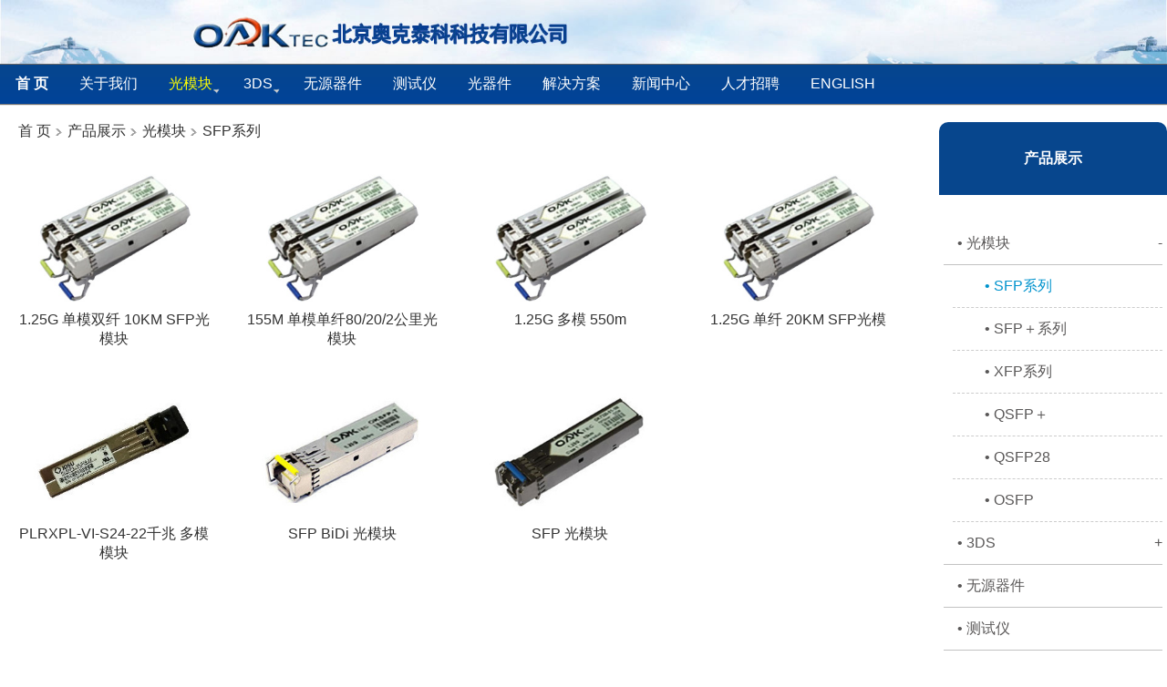

--- FILE ---
content_type: text/html
request_url: http://www.bjoaktec.com/photo1.asp?BigClassID=123&BigClassName=OAK%E7%B3%BB%E5%88%97&SmallClassID=106&SmallClassName=SFP%E7%B3%BB%E5%88%97&menu=%E4%BA%A7%E5%93%81%E5%B1%95%E7%A4%BA&menu2=123&paixu=1
body_size: 19842
content:

<!DOCTYPE html PUBLIC "-//W3C//DTD XHTML 1.0 Transitional//EN" "http://www.w3.org/TR/xhtml1/DTD/xhtml1-transitional.dtd">
<meta http-equiv="Content-Type" content="text/html; charset=utf-8" />

<script language="javascript" type="text/javascript" src="js/uaredirect.js"></script>   <!--手机站转向-->
<script type="text/javascript">uaredirect("m/");</script>     <!--手机站转向-->



<meta http-equiv="Content-Type" content="text/html; charset=utf-8" />




<script language="javascript">
<!--
function winopen(url)
{
window.open(url,"search","toolbar=0,location=0,directories=0,status=0,menubar=0,scrollbars=1,resizable=yes,width=640,height=450,top=200,left=100");
}
function MM_openBrWindow(theURL,winName,features) { //v2.0
window.open(theURL,winName,features);
}
//-->
</script>
<script>
function eshop(id) { window.open("Eshop.asp?cpbm="+id,"","height=400,width=640,left=200,top=0,resizable=yes,scrollbars=yes,status=no,toolbar=no,menubar=no,location=no");}
</script> 

<script>
function netbook(id) { window.open("netbook_reply.asp?id="+id,"","height=350,width=600,left=700,top=400,resizable=yes,scrollbars=no,status=no,toolbar=no,menubar=no,location=no");}
</script>

 
  <script src="js/jquery-1.8.3.min.js" ></script>  <!--共用的一个js, 1\顶部banner、中间banner及相册、菜单13到顶部自动悬浮等很多特效   2\windows精典垂直下拉菜单，竖起下拉菜单，产品做了二级下拉菜单，有三级子菜单注释了-->

 
<HTML>

<HEAD>

<TITLE>
SFP系列_光模块_北京奥克泰科科技有限公司
</TITLE>

<meta name="Keywords" content="SFP系列,光模块">

<meta name="Description" content="SFP系列_光模块_北京奥克泰科科技有限公司">



 


<!--加ICO标志开始-->
<link  rel="icon" href="/ico.ico">
<link rel="Bookmark" href="/ico.ico" /> 
<!--加ICO标志结束-->  <!--加ICO标志-->


<meta http-equiv="Content-Type" content="text/html; charset=utf-8">



<style type="text/css">

.li8 { list-style-type:none;}
.logo
{
position:absolute;
}
td {  font-size: 16px}


p {line-height:200%;margin-bottom:15px;}
p{margin:0;padding:0;}
li{list-style:none;}
.pt9 {  font-family: ""; font-size: 16px}




BODY {  font-size: 16px; margin:0;padding:0;
	BACKGROUND-POSITION: center 50%; color:#4c4c4c;FONT-FAMILY: "微软雅黑","宋体",arial,Tahoma,sans-serif;background:#FFFFFF url("") repeat-x;background-size:contain;overflow-x:hidden;
}

TD.TableBody1 {
	BACKGROUND-COLOR: #ffffff
}
.tableBorder1 {
	BORDER-RIGHT: 1px; BORDER-TOP: 1px; BORDER-LEFT: 1px; WIDTH: 100%; BORDER-BOTTOM: 1px; BACKGROUND-COLOR: #c5bdc5
}
.table {
	BORDER-RIGHT: #333333 1px solid; BORDER-LEFT: #333333 1px solid; BORDER-COLLAPSE: collapse; BACKGROUND-COLOR: #ffffff
}

INPUT {border:0px;border-bottom:1px #cccccc solid;background:none;

}

.class1{
background:url(img2/input4.jpg) no-repeat; }

.class2{
background:url(img2/input3.jpg) no-repeat; 
}

#TableTitleLink A:link,#TableTitleLink A:visited{COLOR:000000;}
.a1{BACKGROUND-IMAGE:url(titlebg.gif);COLOR:000000;}
.a2{BACKGROUND-COLOR: A4B6D7;}
.a3{BACKGROUND-COLOR: F2F8FF;}
.a4{BACKGROUND-COLOR: ECF5FF;}
.menuitems {
	PADDING-RIGHT: 1px;
	PADDING-TOP: 1px;
	PADDING-LEFT: 1px;
	PADDING-BOTTOM: 1px;
	MARGIN: 2px;
	font-size:9pt;
	line-height:14pt;
}
.menuskin {
	BORDER-RIGHT: #0A2999 1px solid ;
	BORDER-TOP: #0A2999 1px solid;
	BORDER-LEFT: #0A2999 1px solid;
	BORDER-BOTTOM: #0A2999 1px solid;
	BACKGROUND-IMAGE: url(Img/menubg.gif);
	POSITION: absolute;
	VISIBILITY: hidden;
}
#mouseoverstyle {
	PADDING-RIGHT: 0px;
	PADDING-LEFT: 0px;
	PADDING-BOTTOM: 0px;
	PADDING-TOP: 0px;
	BORDER-RIGHT: #0B008B 1px solid;
	BORDER-TOP: #0B008B 1px solid;
	BORDER-LEFT: #0B008B 1px solid;
	BORDER-BOTTOM: #0B008B 1px solid;
	BACKGROUND-COLOR: #FFEEC2 
}
.menuskin A {PADDING-RIGHT:10px;PADDING-LEFT:30px;}

.teachername{margin-top:5px;margin-bottom:5px;}

.smallInput { border-bottom:1px solid #cccccc; }

/*=============图片样式=======================================================*/

IMG {BORDER:0px;}
A:hover IMG {
	FILTER: alpha(opacity=92); opacity: 0.9
}

.img1 {  cursor: pointer;transition: all 0.6s;  }/*放大完成时间，自定义时间*/
.img1:hover {  transform: scale(1.5);  } /*放大1.5倍数-自定义倍数,类用于图片、表格、超链接都行；缓慢放大，有动画效果，注意：本地不支持*/


/*=================超链接样式================================================*/

A:link {
	COLOR: #333333; TEXT-DECORATION: none
}
A:active {
	COLOR: #333333; TEXT-DECORATION: none
}
A:visited {
	COLOR: #333333; TEXT-DECORATION: none
}
A:hover {
	COLOR: #0093CD;
}
.Ahover {
	COLOR: #0093CD;
}


.home1:visited {  color: #535353; text-decoration: none}
.home1:link {  color: #535353; text-decoration: none}
.home1:hover {  color: #9B004C; text-decoration: none;}
/*.home1:hover {  color: #9B004C; text-decoration: none;background:url(product-bg.jpg) no-repeat bottom center;} */
.home2:visited {  color: #FFFFFF; text-decoration: none} /*方框块链接，鼠标滑过文字和背景都变色 */
.home2:link {  color: #FFFFFF;background:#0093CD; text-decoration: none;display:block;width:184px;height:40px;line-height:40px;border:1px solid #cccccc; }
.home2:hover {  color: #FFFFFF;background:#CC0000; text-decoration: none;display:block;width:184px;height:40px;line-height:40px;border:1px solid #CC0000; }

/*购物车，鼠标滑过文字和背景都变色 */
.home3 {  color: #FFFFFF;font-Size:16px;background:#07468d; text-decoration: none;display:block;width:184px;height:40px;line-height:40px;border:0px solid #CC0000;cursor:pointer; }
.home3:hover {  color: #FFFFFF;font-Size:16px;background:#F22D00; text-decoration: none;display:block;width:184px;height:40px;line-height:40px;border:0px solid #CC0000; cursor:pointer;}
.home4 {  color: #FFFFFF;font-Size:16px;;background:#07468d; text-decoration: none;display:block;width:184px;height:40px;line-height:40px;border:0px solid #F0CAB6;cursor:pointer; }
.home4:hover {  color: #FFFFFF;font-Size:16px;background:#FF6600; text-decoration: none;display:block;width:184px;height:40px;line-height:40px;border:0px solid #F0CAB6; cursor:pointer;}

/*首页按钮版式条目 */
.home3a {  color:#FFFFFF;font-Size:16px;background:#07468d; text-decoration: none;display:block;width:85%;height:40px;line-height:40px;border:0px solid #CC0000;cursor:pointer; }
.home3a:hover {  color: #FFFFFF;font-Size:16px;background:#F22D00; text-decoration: none;display:block;width::85%;height:40px;line-height:40px;border:0px solid #CC0000; cursor:pointer;}



/*滑过文字变色，并出现下划线;点击当前链接显示滑过的状态，见本诺导航链接条件判断*/
.home5:visited {  color: #535353; text-decoration: none;text-align:center;border-bottom:3px solid #FFFFFF;padding-bottom:15px;} /*方框块链接，鼠标滑过文字和背景都变色 */
.home5:link {  color: #535353; text-decoration: none;height:40px;line-height:40px;border:0px solid #cccccc;border-bottom:3px solid #FFFFFF; text-align:center;padding-bottom:15px; }
.home5:hover {  color: #0093CD; text-decoration: none;height:40px;line-height:40px;border-bottom:3px solid #0093CD; text-align:center;padding-bottom:15px;}
.home5menu:visited {  color: #0093CD; text-decoration: none;text-align:center;border-bottom:3px solid #0093CD;padding-bottom:15px;} /*方框块链接，鼠标滑过文字和背景都变色 */
.home5menu:link {  color: #0093CD; text-decoration: none;height:40px;line-height:40px;border-bottom:3px solid #0093CD; text-align:center;padding-bottom:15px; }
.home5menu:hover {  color: #0093CD; text-decoration: none;height:40px;line-height:40px;border-bottom:3px solid #0093CD; text-align:center;padding-bottom:15px;}
.home6menu:visited {  color: #0093CD; } /* */
.home6menu:link {  color: #0093CD; }
.home6menu:hover {  color: #0093CD; }

.nav1big:visited {  color: #FFFFFF; text-decoration: none;} /*左/右侧导航大类文字链接*/
.nav1big:link {  color: #FFFFFF; text-decoration: none;display:block;}
.nav1big:hover {  color: #FFFF00; text-decoration: none;display:block;}
.nav1:visited {  color: #FFFFFF; text-decoration: none;}  /*左/右侧导航文字链接*/
.nav1:link {  color: #FFFFFF; text-decoration: none;display:block;}
.nav1:hover {  color: #FFFF00; text-decoration: none;display:block;}
.nav1current:visited {  color: #FFFF00; text-decoration: none;}
.nav1current:link {  color: #FFFF00; text-decoration: none;display:block;}
.nav1current:hover {  color: #FFFFFF; text-decoration: none;display:block;}

.nav2:visited {  color: #333333; text-decoration: none;}
.nav2:link {  color: #333333; text-decoration: none;display:block;}
.nav2:hover {  color: #FFFFFF; text-decoration: none;display:block;}


.blue1:visited {  color: #333333; text-decoration: none}
.blue1:link {  color: #333333; text-decoration: none}
.blue1:hover {  color:#ff6600; text-decoration: none}

.chengse:visited {  color: #ff6600; text-decoration: none}
.chengse:link {  color: #ff6600; text-decoration: none}
.chengse:hover {  color: #333333; text-decoration: none}

.w1:visited {  color: ; text-decoration: none;}
.w1:link {  color: ; text-decoration: none}
.w1:hover {  color:; text-decoration: none}

.w2:visited {  color:#292929; text-decoration: none;font-size:18px;}
.w2:link {  color:#292929; text-decoration: none;font-size:18px;}
.w2:hover {  color:#FE9900; text-decoration: none;font-size:18px;}

.w3:link {  color:#FE9900 ; text-decoration: none;font-size:18px;}
.w3:visited {  color:#FE9900 ; text-decoration: none;font-size:18px;}

.w4:visited {  color:#FFFFFF ; text-decoration: none;}
.w4:link {  color:#FFFFFF ; text-decoration: none;}
.w4:hover {  color:#292929; text-decoration: none;}

.w5:visited {  color:#B3B3B3 ; text-decoration: none;}
.w5:link {  color:#B3B3B3 ; text-decoration: none}
.w5:hover {  color:#292929; text-decoration: none}

.w6:visited {  color:#F90000 ; text-decoration: none;font-size:29px;}
.w6:link {  color:#F90000 ; text-decoration: none;font-size:29px;}
.w6:hover {  color:#292929; text-decoration: none;font-size:29px;}

.t9:visited { text-decoration: none;font-weight:boldDISPLAY: block; HEIGHT: 30px; margin-left:20px;;}
.t9:link {  text-decoration: none;font-weight:bold;WIDTH: 100%; DISPLAY: block;  HEIGHT: 30px; margin-left:20px;}
.t9:hover {  color: #FFFFFF; font-weight:bold; WIDTH: 100%; DISPLAY: block;  HEIGHT: 30px;;margin-left:20px; }
.t13:visited { text-decoration: none;color: #FFFFFF;}
.t13:link {  text-decoration: none;color: #FFFFFF;}
.t13:hover {  color: #000000;}

.t13b:visited { text-decoration: none;color:#F90000;}
.t13b:link {  text-decoration: none;color: #F90000;}
.t13b:hover {  color: #FFFFFF;}

.t13c:visited { text-decoration: none;color:#ff6600;} /*当前选中状态超链接色*/
.t13c:link {  text-decoration: none;color:#ff6600 ;}
.t13c:hover {  color: #333333;}

.t13d:visited { text-decoration: none;color: #FFFFFF;}
.t13d:link {  text-decoration: none;color: #FFFFFF;}
.t13d:hover {  color: #FFFF00;}


A.celan12a:link {
	BACKGROUND-IMAGE: url(images/htbg.jpg); BORDER-BOTTOM: #e0e0e0 1px solid; TEXT-ALIGN: center; BORDER-LEFT: #e0e0e0 1px solid; WIDTH: 180px; DISPLAY: block; HEIGHT: 28px; COLOR: #3a3a3a; FONT-SIZE: 16px; BORDER-TOP: #e0e0e0 1px solid; BORDER-RIGHT: #e0e0e0 1px solid; TEXT-DECORATION: none;padding-top:7px;
}
A.celan12a:visited {
	BACKGROUND-IMAGE: url(images/htbg.jpg); BORDER-BOTTOM: #e0e0e0 1px solid; TEXT-ALIGN: center; BORDER-LEFT: #e0e0e0 1px solid; WIDTH: 180px; DISPLAY: block; HEIGHT: 28px; COLOR: #3a3a3a; FONT-SIZE: 16px; BORDER-TOP: #e0e0e0 1px solid; BORDER-RIGHT: #e0e0e0 1px solid; TEXT-DECORATION: none;padding-top:7px;
}
A.celan12a:hover {
	BACKGROUND-IMAGE: url(images/hobg.jpg); TEXT-ALIGN: center; WIDTH: 180px; HEIGHT: 28px; COLOR: #ffffff; FONT-SIZE: 16px; FONT-WEIGHT: bold; TEXT-DECORATION: none;padding-top:7px;
}
A.celan12a:active {
	BACKGROUND-IMAGE: url(images/hobg.jpg); TEXT-ALIGN: center; WIDTH: 180px; HEIGHT: 28px; COLOR: #ffffff; FONT-SIZE: 16px; FONT-WEIGHT: bold; TEXT-DECORATION: none;padding-top:7px;
	}
.tb1 {
	BACKGROUND-IMAGE: url(images/htbg.jpg); BORDER-BOTTOM: #e0e0e0 1px solid; BORDER-LEFT: #e0e0e0 1px solid; BORDER-TOP: #e0e0e0 1px solid; BORDER-RIGHT: #e0e0e0 1px solid
}



.abg:hover { 
background:url(img2/mid-bg2.jpg) no-repeat;
color:#FFFFFF; 
display:block;
width:184x;
height:23px;
padding-top:8px;
padding-bottom:0px;
padding-left:0px;
}

.abg:link { 
display:block;
width:184px;
height:30px;
padding-top:10px;
padding-bottom:0px;
padding-left:0px;
}

.abg:visited { 
display:block;
width:184px;
height:30px;
padding-top:10px;
padding-bottom:0px;
padding-left:0px;
}



/*分页*/
.w7:visited {text-decoration: none;border:1px solid #07468d;padding:7px;margin-right:10px;margin-bottom:15px;}
.w7:link { text-decoration: none;border:1px solid #07468d;padding:7px;margin-right:10px;margin-bottom:15px;float:left; }
.w7:hover {  border:solid 1px #07468d; background:#07468d;;padding:7px;margin-right:10px; margin-bottom:15px;color:#FFFFFF;}

.w8:visited { text-decoration: none;border:1px solid #07468d;padding:7px;margin-right:10px;margin-bottom:15px;color:#FFFFFF;}
.w8:link { text-decoration: none;border:1px solid #07468d;background:#07468d;color:#FFFFFF;padding:7px;margin-right:10px;margin-bottom:15px;float:left;}
.w8:hover {border:solid 1px #07468d; background:#07468d;padding:7px;margin-right:10px; margin-bottom:15px;color:#FFFFFF;}


/*======================文字颜色==================================*/

.current {color:#0093CD;}
.white {  color: #FFFFFF; text-decoration: none;margin-left:28px;}
.white3 {  text-decoration: none;margin-left:28px;font-size:16px;}
.white2 {  color: #FFFFFF; text-decoration: none;margin-left:0px;}
.white4 {  color: #FFFFFF; text-decoration: none;margin-left:0px;}
.red1 {color: #FF0000}

.color1 {  color: #06A35E; text-decoration: none;margin-left:5px;}
.z16 {font-size: 18px;font-weight:bold;}
.z30 {font-size: 3em;color: #07468d;font-weight: 900;}
.word2 {color: #FFFFFF;}
.word3 {color: #FFFF00;}

/*=======================导航条样式==============================================*/
.navbgcolor{background:#07468d} /*导航条颜色*/


/*========================边框边线样式===============================================*/

.biankuan {
	BORDER: #1376c9 1px solid; }

.biankuan2 {
	BORDER: #cccccc 1px solid;padding:15px;background:#FFFFFF; width:280px;}
.biankuan2a {
	BORDER: #cccccc 1px solid;padding:5px;background:#FFFFFF; width:500px;}	

.biankuan3 {
	BORDER-top: #0291E1 1px solid; }	
.biankuan4 {
	BORDER-bottom: #cccccc 1px solid; }
.biankuan5 {
	BORDER: #cccccc 1px solid;padding:20px; }
.biankuan6 {
	BORDER: #cccccc 1px solid; padding-top:5px;padding-bottom:5px;padding-left:10px;padding-right:10px;COLOR: #333333;}	
.biankuan6b:link {
	BORDER: #D73B8F 1px solid; padding-top:5px;padding-bottom:5px;padding-left:10px;padding-right:10px;Color: #D73B8F;}		
.biankuan6b:visited {
	BORDER: #D73B8F 1px solid; padding-top:5px;padding-bottom:5px;padding-left:10px;padding-right:10px;Color: #D73B8F;}	

.yuanjiao {
	border-radius:6px; border:1px solid #ff0ff;  width:98%; height:35px;line-height:35px; background:#07468d; font-size:16px; color:#FFFFFF;margin-top:10px;/*1、设置圆角-方角border-radius，0表示方角，2、height:30px line-height:30px 行高和div/td一样高，从而实现文字垂直居中,*/
}

.yuanjiaocur {
	border-radius:6px; border:1px solid #ff0ff;  width:98%; height:35px;line-height:35px; background:#0093CD; font-size:16px; color:#FFFFFF;margin-top:10px;/*圆角当前的 */
}

.yuanjiaobig {
	border-top-left-radius:10px;border-top-right-radius:10px; border:1px solid #ff0ff; width:98%; height:80px;line-height:80px; background:#07468d; font-size:16px;font-weight:bold; color:#FFFFFF;margin-top:10px;margin-bottom:10px;/*圆角用于栏目标题的  */
}

.yuanjiaobig2 {
	border-radius:50px; border:1px solid #ff0ff; height:100px;line-height:100px;/*圆角用于图片显示为圆形  */
}
.yuanjiaobig3{border-radius:6px;background:#50990a;color:#FFFFFF;padding:12px;height:40px;margin-left:10px;margin-right:10px;} /* <span class="yuanjiaobig3">文字外框显示为圆角</span> */


.friend2 {color: #F0DA8F}
.friend1 {
	color: #C02B3E;
	font-weight: bold;
}

.home-title1 {
	color: #FFFFFF;
	font-weight: bold;
	font-size: 20px;
	padding:5px;
	letter-spacing:5px
}


.titlebig {font-size: 25px;font-weight: bold;}
.tbtop{margin-top:10px;}
.greentopborder {border-top:2px solid #06A35E;margin-bottom:10px;}
.navbg{background:#0291E1;}

/*====================数据库字段内容的样式===============================================================*/
.rscontent{padding-left:0px;padding-right:0px;max-width:1280px;line-height:170%;text-align:left;color:#292929;font-size:16px;}
.rscontent img{ text-align:center;max-width:960px;margin-top:15px;margin-bottom:15px;margin-left:0px;margin-right:0px;}
.rscontent table {width:90%;}
.rscontent table tr td{ padding-left:7px;color:#292929;}/*定义表格中的文字颜色*/
.rscontent table{ background:#cccccc;border-spacing:1px;margin:0 auto;margin-top:15px;margin-bottom:15px;}  /*让后台制作的表格有边框线;margin:0 auto表格居中;text-align:文字居中*/
.rscontent table td{ background:#FFFFFF;padding:7px;} /*让后台制作的表格有边框线*/
.rscontent table td img{ margin-top:0;margin-bottom:0;margin-left:0px;margin-right:10px;} /**/

.x-small{font-size: x-small}

/*=====================视频列表===========================================================================*/
#videolist {padding:0px 0 0 0px; width:100%; overflow:hidden;}
#videolist li {float:left; width:270px; margin:0 35px 35px 0; height:191px;list-style-type:none;}
#videolist a .play {position:absolute; z-index:900;margin:0 auto;}
/* #videolist a .play {width:270px; height:180px; position:absolute; filter:alpha(opacity=0);-moz-opacity:0;-khtml-opacity: 0;opacity:0;} */
#videolist a:hover .play {filter:alpha(opacity=50);-moz-opacity:1;-khtml-opacity:1;opacity:1; cursor:pointer;}
#videolist li img {width:270px; height:180px;}
#videolist li .t {line-height:20px; padding:10px 0 6px 0;}
#videolist ul {margin:0 auto;margin-left:16px;padding:0px;}

.titlecontent{ border-bottom:1px solid #E2E2E2;padding-bottom:5px;width:90%;margin:0 auto;margin-bottom:10px;font-size:18px;font-weight:bold;}




/* ============================按钮样式========================================== */
.button {
	display: inline-block;
	zoom: 1; /* zoom and *display = ie7 hack for display:inline-block */
	*display: inline;
	vertical-align: baseline;
	margin: 0 2px;
	outline: none;
	cursor: pointer;
	text-align: center;
	text-decoration: none;
	padding: .5em 2em .55em;
	/*  text-shadow: 0 1px 1px rgba(0,0,0,.3); 文字阴影 */
	-webkit-border-radius: .5em; 
	-moz-border-radius: .5em;
	border-radius: .5em;
	-webkit-box-shadow: 0 1px 2px rgba(0,0,0,.2);
	-moz-box-shadow: 0 1px 2px rgba(0,0,0,.2);
	box-shadow: 0 1px 2px rgba(0,0,0,.2);

}
.button:hover {
	text-decoration: none;
}
.button:active {
	position: relative;
	top: 1px;
}


.bigrounded {
	-webkit-border-radius: 2em;
	-moz-border-radius: 2em;
	border-radius: 2em;
}
.medium {
	font-size: 12px;
	padding: .4em 1.5em .42em;
}
.small {
	font-size: 11px;
	padding: .2em 1em .275em;
}
.bttopbottom {margin-top:15px;margin-bottom:15px;}

.whitebt {
	color: #606060;
	border: solid 1px #b7b7b7;
	background: #fff;
	background: -webkit-gradient(linear, left top, left bottom, from(#fff), to(#ededed));
	background: -moz-linear-gradient(top,  #fff,  #ededed);
	filter:  progid:DXImageTransform.Microsoft.gradient(startColorstr='#ffffff', endColorstr='#ededed');
}
.whitebt:hover {
	background: #ededed;
	background: -webkit-gradient(linear, left top, left bottom, from(#fff), to(#dcdcdc));
	background: -moz-linear-gradient(top,  #fff,  #dcdcdc);
	filter:  progid:DXImageTransform.Microsoft.gradient(startColorstr='#ffffff', endColorstr='#dcdcdc');
}
.whitebt:active {
	color: #999;
	background: -webkit-gradient(linear, left top, left bottom, from(#ededed), to(#fff));
	background: -moz-linear-gradient(top,  #ededed,  #fff);
	filter:  progid:DXImageTransform.Microsoft.gradient(startColorstr='#ededed', endColorstr='#ffffff');
}



/*include file="home-elite10-2.asp显示图片/标题/摘要描述/时间/类别/点击(一行显示2项,显示大标题/中间横分隔线/背景)*/
.product {margin-top: 50px;text-align: center;margin-bottom: 50px;}
.product .pd_tit{font-size: 5em;color: #07468d;font-weight:bolder}
.product .pdcenter{font-size: 3em;color: #2a2a2a;font-weight: 900;width:1280px;margin:auto;margin-bottom:70px;border-bottom: 1px solid #07468d;height:30px;}
.pdtxt{display: inline-block;height: 40px;background-color: #FFFFFF;padding: 0px 15px;color:#07468d;}
.pdtxt2{display: inline-block;height: 40px;background-color: #FBFBFB;padding: 0px 15px;color:#07468d;}


/*gotop  */
.goTop{ position:fixed; right:100px; bottom:100px; z-index:99; display:none; cursor:pointer; width:46px; height:46px; background:url("../images/top.png") no-repeat;}
.goTop img{ display:none;}
.goTop:hover{ background:url("../images/top_hover.png") no-repeat;}



</style>






<!--以下为精典垂直下拉菜单的css-->

<style>


#menu a {
	color: #2A679F;
}
#menu, #menu ul {
	margin: 0;
	padding: 0;
	list-style: none;
}
#menu {
	width: 1280px;/*导航内容区宽度*/
	margin: 0px auto;
	border: 0px solid #222;/*主菜单导航整个表格边框线颜色*/
	
	/*导航区 横向主菜单背景色渐变，从一色变到另一个色，开始*/
	/*
	background-color: #111;
	background-image: -moz-linear-gradient(#444, #111);
	background-image: -webkit-gradient(linear, left top, left bottom, from(#444), to(#111));
	background-image: -webkit-linear-gradient(#444, #111);
	background-image: -o-linear-gradient(#444, #111);
	background-image: -ms-linear-gradient(#444, #111);
	background-image: linear-gradient(#444, #111);
	-moz-border-radius: 6px;
	-webkit-border-radius: 6px;
	border-radius: 6px;
	-moz-box-shadow: 0 1px 1px #777, 0 1px 0 #666 inset;
	-webkit-box-shadow: 0 1px 1px #777, 0 1px 0 #666 inset;
	box-shadow: 0 1px 1px #777, 0 1px 0 #666 inset;
	*/
	/*横向主菜单背景色渐变，从一色变到另一个色，结束*/
}



.menu2 {  /*宽屏导航条背景色由一色渐变过度到另一个色 开始*/
	width: 100%;  
	margin: 0px auto;margin-bottom:1px;
	border: 0px solid #222;  
	
	background-color: #014399;
	background-image: -moz-linear-gradient(#07468d, #014399);
	background-image: -webkit-gradient(linear, left top, left bottom, from(#444), to(#014399));
	background-image: -webkit-linear-gradient(#07468d, #014399);
	background-image: -o-linear-gradient(#07468d, #014399);
	background-image: -ms-linear-gradient(#07468d, #111);
	background-image: linear-gradient(#07468d, #014399);
	-moz-border-radius: 0px; /*导航条两端4个圆角*/
	-webkit-border-radius: 0px; /*导航条两端4个圆角*/
	border-radius: 0px; /*导航条两端4个圆角*/
	-moz-box-shadow: 0 1px 1px #777, 0 1px 0 #666 inset;
	-webkit-box-shadow: 0 1px 1px #777, 0 1px 0 #666 inset;
	box-shadow: 0 1px 1px #777, 0 1px 0 #666 inset;

	/*宽屏导航条背景色由一色渐变过度到另一个色 结束*/
}




#menu:before, #menu:after {
	content: "";
	display: table;
}
#menu:after {
	clear: both;
}
#menu {
	zoom: 1;
}
#menu li {
	float: left;
	border-right: 0px solid #222;/*主菜单列与列之间的竖线颜色,设置为0即取消列线*/
	-moz-box-shadow: 0px 0 0 #444;
	-webkit-box-shadow: 0px 0 0 #444;
	box-shadow: 0px 0 0 #444;
	position: relative;
}
#menu a {
	float: left;
	padding: 12px 17px; /* 17px 主菜单列的宽度 */
	color:#FFFFFF;/*主菜单及子菜单的文字颜色*/
	text-transform: uppercase;/*字母全实现大写*/
	/* text-transform: capitalize;*/  /*首字母大写*/
	/* text-transform: lowercase;*/ /*字母全实现小写*/
	/* font-size: 16px ;*/  /*菜单项的字大小*/
	text-decoration: none;
	/* text-shadow: 0 1px 0 #000; */  /*取消鼠标经过一、二级菜单时文字阴影*/
}



#menu li:hover > a {
	color:#FFFF00;/*鼠标经过横向主菜单某项，在有子菜单时，向下滑动鼠标经过其下拉子菜单时，其主菜单项上的文字颜色*/
}

#menu ul li:hover > a {
	color:#FFFF00;/*鼠标经过下拉一级和二级子菜单时的文字颜色,我补充的优选于下面一句*/
}

#menu li a:hover {
	color: #FFFF00;/*鼠标滑过时，横向主菜单、下拉一级和二级菜单文字色*/
}




#menu ul {
	margin: 20px 0 0 0;
	_margin: 0;
	opacity: 0;
	visibility: hidden;
	position: absolute;
	top: 38px; /*子菜单和二级子菜单，距上方横向主菜单的距离*/
	left: 0;
	z-index: 100;/*导航菜单 上下顺序*/
	
	/* 子菜单背景色，是渐变的一色渐变到另一个色开始 */
	background: #1D82FE;
	background: -moz-linear-gradient(#1D82FE, #014399);
	background-image: -webkit-gradient(linear, left top, left bottom, from(#1D82FE), to(#014399));
	background: -webkit-linear-gradient(#1D82FE, #014399);
	background: -o-linear-gradient(#1D82FE, #014399);
	background: -ms-linear-gradient(#1D82FE, #014399);
	background: linear-gradient(#1D82FE, #014399);
	/* 子菜单背景色，是渐变的一色渐变到另一个色结束 */
	
	-moz-box-shadow: 0 -1px rgba(255,255,255,.3);
	-webkit-box-shadow: 0 -1px 0 rgba(255,255,255,.3);
	box-shadow: 0 -1px 0 rgba(255,255,255,.3);
	-moz-border-radius: 3px;
	-webkit-border-radius: 3px;
	border-radius: 3px;
	-webkit-transition: all .2s ease-in-out;
	-moz-transition: all .2s ease-in-out;
	-ms-transition: all .2s ease-in-out;
	-o-transition: all .2s ease-in-out;
	transition: all .2s ease-in-out;
}
#menu li:hover > ul {
	opacity: 1;
	visibility: visible;
	margin: 0;
}
#menu ul ul {
	top: 0;
	left: 280px;/*下拉一级子菜单与二级子菜单之间距离调整；本下面的 #menu ul a 下拉一级、二级子菜单宽度180px 相差20px 注意相差*/
	margin: 0 0 0 20px;/*注意间距*/
	_margin: 0;
	-moz-box-shadow: -1px 0 0 rgba(255,255,255,.3);
	-webkit-box-shadow: -1px 0 0 rgba(255,255,255,.3);
	box-shadow: -1px 0 0 rgba(255,255,255,.3);
}
#menu ul li {
	float: none;
	display: block;
	border: 0;
	_line-height: 0;
  /* 下拉一级和二级子菜单中的每项底部横线 开始 */
	-moz-box-shadow: 0 1px 0 #014399, 0 2px 0 #0093CD;
	-webkit-box-shadow: 0 1px 0 #014399, 0 2px 0 #0093CD;
	box-shadow: 0 1px 0 #014399, 0 2px 0 #0093CD;
 /* 下拉一级和二级子菜单中的每项底部横线 结束 */	
}
#menu ul li:last-child {
	-moz-box-shadow: none;
	-webkit-box-shadow: none;
	box-shadow: none;
}
#menu ul a {
	padding: 10px;
	width: 260px;/*下拉一级、二级子菜单宽度*/
	_height: 10px;
	display: block;
	white-space: nowrap;
	float: none;
	text-transform: none;
	color:#FFFFFF;/*下拉一、二级子菜单的文字颜色*/
}

#menu ul li ul a {
	padding: 10px;
	width: 250px;/*产品下拉二级子菜单宽度*/
	_height: 10px;
	display: block;
	white-space: nowrap;
	float: none;
	text-transform: none;
}


/*/*定义下拉菜单中背景滑动条颜色的，由一色渐变到另一个色  开始*/
#menu ul a:hover {  
	background-color: #014399;/*鼠标滑过下拉一、二级子菜单条时的背景色; 下面是定义滑动条背景色颜色从上 #04acec 渐变到下 #014399 颜色渐变,要一起改才有效，或者注消下面6行渐变设置*/
	background-image: -moz-linear-gradient(#07468d, #014399);
	background-image: -webkit-gradient(linear, left top, left bottom, from(#07468d), to(#014399));
	background-image: -webkit-linear-gradient(#07468d, #014399);
	background-image: -o-linear-gradient(#07468d, #014399);
	background-image: -ms-linear-gradient(#07468d, #014399);
	background-image: linear-gradient(#07468d, #014399);
}
/*/*定义下拉菜单中背景滑动条颜色的  结束*/

#menu ul li:first-child > a {
	-moz-border-radius: 3px 3px 0 0;
	-webkit-border-radius: 3px 3px 0 0;
	border-radius: 3px 3px 0 0;
}
#menu ul li:first-child > a:after {
	content: '';
	position: absolute;
	left: 40px;
	top: -6px;
	border-left: 6px solid transparent;
	border-right: 6px solid transparent;
	border-bottom: 6px solid #1D82FE;/*一级下拉菜单中顶部的小尖角及颜色*/
}
#menu ul ul li:first-child a:after {
	left: -6px;
	top: 50%;
	margin-top: -6px;
	border-left: 0;
	border-bottom: 6px solid transparent;
	border-top: 6px solid transparent;
	border-right: 6px solid #1D82FE; /*二级下拉菜单中第一项左侧的小尖角及颜色*/

}
#menu ul li:first-child a:hover:after {
	border-bottom-color: #1D82FE; /*鼠标滑过时  一级下拉菜单中顶部的小尖角及颜色*/
}
#menu ul ul li:first-child a:hover:after {
	border-right-color: #1D82FE;/*二级下拉菜单鼠标滑过中第一项左侧的小尖角及颜色*/
	border-bottom-color: transparent;
}
#menu ul li:last-child > a {
	-moz-border-radius: 0 0 3px 3px;
	-webkit-border-radius: 0 0 3px 3px;
	border-radius: 0 0 3px 3px;
}
/* Mobile */
#menu-trigger {
	display: none;
}
@media screen and (max-width: 600px) {
	/* nav-wrap */
	#menu-wrap {
		position: relative;
	}
	#menu-wrap * {
		-moz-box-sizing: border-box;
		-webkit-box-sizing: border-box;
		box-sizing: border-box;
	}
	/* menu icon */
	#menu-trigger {
		display: block;
		height: 40px;
		line-height: 40px;
		cursor: pointer;
		padding: 0 0 0 35px;
		border: 1px solid #222;
		color: #fafafa;
		/* font-weight: bold; */
		background-color: #111;
		-moz-border-radius: 6px;
		-webkit-border-radius: 6px;
		border-radius: 6px;
		-moz-box-shadow: 0 1px 1px #777, 0 1px 0 #666 inset;
		-webkit-box-shadow: 0 1px 1px #777, 0 1px 0 #666 inset;
		box-shadow: 0 1px 1px #777, 0 1px 0 #666 inset;
	}
	/* main nav */
	#menu {
		margin: 0;
		padding: 10px;
		position: absolute;
		top: 40px;
		width: 100%;
		z-index: 1;
		background-color: #444;
		display: none;
		-moz-box-shadow: none;
		-webkit-box-shadow: none;
		box-shadow: none;
	}
	#menu:after {
		content: '';
		position: absolute;
		left: 25px;
		top: -8px;
		border-left: 8px solid transparent;
		border-right: 8px solid transparent;
		border-bottom: 8px solid #444;
	}
	#menu ul {
		position: static;
		visibility: visible;
		opacity: 1;
		margin: 0;
		background: none;
		-moz-box-shadow: none;
		-webkit-box-shadow: none;
		box-shadow: none;
	}
	#menu ul ul {
		margin: 0 0 0 20px !important;
		-moz-box-shadow: none;
		-webkit-box-shadow: none;
		box-shadow: none;
	}
	#menu li {
		position: static;
		display: block;
		float: none;
		border: 0;
		margin: 5px;
		-moz-box-shadow: none;
		-webkit-box-shadow: none;
		box-shadow: none;
	}

	#menu ul li {
		margin-left: 20px;
		-moz-box-shadow: none;
		-webkit-box-shadow: none;
		box-shadow: none;
	}
	#menu a {
		display: block;
		float: none;
		padding: 0;
		color: #999;
	}
	#menu a:hover {
		color: #fafafa;
	}
	#menu ul a {
		padding: 0;
		width: auto;
	}
	#menu ul a:hover {
		background: none;
	}
	#menu ul li:first-child a:after, #menu ul ul li:first-child a:after {
		border: 0;
	}
}
@media screen and (min-width: 600px) {
	#menu {
		display: block !important;
	}
}
/* iPad */
.no-transition {
	-webkit-transition: none;
	-moz-transition: none;
	-ms-transition: none;
	-o-transition: none;
	transition: none;
	opacity: 1;
	visibility: visible;
	display: none;
}
#menu li:hover > .no-transition {
	display: block;
}


/*额外添加的，可以不要*/
/* .menubg {background: #0093CD url(arrowbg.png) no-repeat bottom center;color:#FFFFFF;}  */
.menubg {color:#FFFFFF;}
/*.menubg:link {background: #0093CD url(arrowbg.png) no-repeat bottom right;color:#FFFFFF;} */
.menubg:link {color:#FFFFFF;}

.menubg2 {color:#FFFF00;} /*当前选中块中的背景色和文字色*/
/* .menubg2 {background: #0093CD;color:#FFFF00;} */  /*当前选中块中的背景色和文字色*/
/* .menubg2:link {background: #0093CD; color:#FFFF00;}  */ /*当前选中块中的背景色和文字色*/
.menubg2:link {color:#FFFF00;} /*当前选中状态中的文字色*/

.menubg3 {background: #0093CD } /* 无背景向下箭头 */
.arrowbg {background:url(/arrowbg.png) no-repeat bottom right;} /*当有子菜单时，主菜单右下角显示小三角标表示有下拉菜单*/
.menuwordcolor { color:#FFFF00;} /*主菜单中，当前选中状态中的文字色*/


</style>



<style>  /*简化2号页脚及实用2号版*/

.foot3bggcolor {background:#0093CD;}

.foot3wordcolor {color:#FFFFFF;}

.foot3:visited {  color:#FFFFFF ; text-decoration: none;} 
.foot3:link {  color:#FFFFFF; text-decoration: none}
.foot3:hover {  color:#FFFF00; text-decoration: none}

</style>  <!--   -->

 
<style type="text/css">  <!--所有公共Css-->
body{margin:auto;}

/*加阴影*/
body{margin:auto;}

.tb3:hover {
  -webkit-box-shadow: 0px 2px 13px 1px rgba(8, 1, 3, 0.18);/*加阴影，兼容火狐浏览器*/
          box-shadow: 0px 2px 13px 1px rgba(8, 1, 3, 0.18);/*加阴影*/
}

.tb4 {
  -webkit-box-shadow: 0px 2px 13px 1px rgba(8, 1, 3, 0.18);/*加阴影，兼容火狐浏览器*/
          box-shadow: 0px 2px 13px 1px rgba(8, 1, 3, 0.18);/*加阴影*/
}

.tb5 {
  -webkit-box-shadow: 10px 10px  rgba(8, 1, 3, 0.18);/*右下方加阴影，兼容火狐浏览器*/
          box-shadow: 10px 10px  rgba(8, 1, 3, 0.18);/*右下方加阴影*/
   border:1px solid #e9e9e9
}


/* 3D立体阴影文字，鼠标滑过翻开效果 */

div.foo{
  width: 90%;
  margin: 0 auto;
  text-align: center;
}
.letter{
  display: inline-block;
  font-weight: 900;
  font-size: 60px;/*字大小*/
  margin: 0.2em;
  position: relative;
  color:#292929;/*文字底色*/
  transform-style: preserve-3d;
  perspective: 400;
  z-index: 1;
}
.letter:before, .letter:after{
  position:absolute;
  content: attr(data-letter);
  transform-origin: top left;
  top:0;
  left:0;
}
.letter, .letter:before, .letter:after{
  transition: all 0.3s ease-in-out;
}
.letter:before{
  color:#07468d;/*初始时，文字前景色*/
  text-shadow: 
    -1px 0px 1px rgba(255,255,255,.8),
    1px 0px 1px rgba(0,0,0,.8);
  z-index: 3;
  transform:
    rotateX(0deg)
    rotateY(-15deg)
    rotateZ(0deg);
}
.letter:after{
  color: rgba(0,0,0,.11); /*阴影色*/
  z-index:2;
  transform:
    scale(1.08,1)
    rotateX(0deg)
    rotateY(0deg)
    rotateZ(0deg)
    skew(0deg,1deg);
}
.letter:hover:before{
  color: #014399;/*翻开时，上面色*/
  transform:
    rotateX(0deg)
    rotateY(-40deg)
    rotateZ(0deg);
}
.letter:hover:after{
  transform:
    scale(1.08,1)
    rotateX(0deg)
    rotateY(40deg)
    rotateZ(0deg)
    skew(0deg,22deg);
}

</style>


</HEAD>

<BODY  leftMargin="0" topMargin="0" marginheight="0" marginwidth="0" >

 <!--1 为启用标准版式-->

<table width="100%"  border="0" height="70" align="center" cellpadding="0" cellspacing="0" bgcolor=""  >
  <tr>
   <td  align="center" valign="middle" height="70"  style="background:URL(/bg/head12.jpg) center top no-repeat;background-size:100% 70px;" >
    </td>
  </tr>
</table>

<link rel="stylesheet" type="text/css" href="css/style.css" />  <!--菜单到顶就浮在那1-->

<!--此处css调至css1~7.css中的后面-->

<!--菜单到顶就浮在那2-->
<script>
    $(window).scroll(function () {
        var h_num = $(window).scrollTop();
        if (h_num > 93) {
            $('#navi_top').addClass('fixer');
   

        } else {
            $('#navi_top').removeClass('fixer');
        }
    });

    $(function () {
        var width = 0;

        width = $(window).width();

      /*  if (width > 1000) {
            width = (width - 1903) / 2;
            $(".banner a").css("margin-left", width + "px");

        }
		*/

    });
    $(window).resize(function () {
        var width = 0;

        width = $(window).width();

        if (width > 1000) {
            width = (width - 1903) / 2;
            $(".banner a").css("margin-left", width + "px");

        }

    });
   
</script>


</head>

<body>

<div  id="navi_top"   class="menu2"  > <!--宽屏导航条背景色由一色渐变过度到另一个色-->  <!-- id="navi_top" 菜单到顶就浮在那3-->
<!-- <div style="width:100%;background:#07468d;"  >   -->  <!--宽屏导航条纯背景色-->

<div id="menu-wrap" >
	<ul id="menu"  style="line:20px;line-height:20px;">
		
        <li><a href="index.asp" ><b>首 页</b></a></li>



<!--以下是万能专区的，仅执行大类排序的第1条-->
  
    <LI    >   <a   href="art4.asp?BigClassID=44">关于我们</a>  
          

       <UL >
       
	   
		
      </UL>
          
  </LI> <!--二级网页，小类及微类作为下拉子菜单-->
           
              
  
 
     
	



      <!--include file="menu13-inc2-procuct.asp"-->  <!--调用产品菜单-->

	<!--以下是产品的-->
    
         
           
    <LI   class="arrowbg"   >  
	
	 
        <a  class="menubg" href="photo1.asp?BigClassID=123"><span class="menuwordcolor">光模块</span></a> 
	 
          
       <UL >
	   
       
       
	<LI><a href="photo1.asp?BigClassID=123&SmallClassID=106">SFP系列</a>
    
      
      
          
           <UL >
	   
        </UL>
        
    
    
    </LI>
    
		
       
       
	<LI><a href="photo1.asp?BigClassID=123&SmallClassID=108">SFP＋系列</a>
    
      
      
          
           <UL >
	   
        </UL>
        
    
    
    </LI>
    
		
       
       
	<LI><a href="photo1.asp?BigClassID=123&SmallClassID=107">XFP系列</a>
    
      
      
          
           <UL >
	   
        </UL>
        
    
    
    </LI>
    
		
       
       
	<LI><a href="photo1.asp?BigClassID=123&SmallClassID=182">QSFP＋</a>
    
      
      
          
           <UL >
	   
        </UL>
        
    
    
    </LI>
    
		
       
       
	<LI><a href="photo1.asp?BigClassID=123&SmallClassID=183">QSFP28</a>
    
      
      
          
           <UL >
	   
        </UL>
        
    
    
    </LI>
    
		
       
       
	<LI><a href="photo1.asp?BigClassID=123&SmallClassID=184">OSFP</a>
    
      
      
          
           <UL >
	   
        </UL>
        
    
    
    </LI>
    
		
        
      </UL>
          
  </LI> <!--二三级网页，小类及微类作为下拉子菜单-->
   
             
           
    <LI   class="arrowbg"   >  
	
	 
        <a   href="photo1.asp?BigClassID=159">3DS</a> 
	 
          
       <UL >
	   
       
       
	<LI><a href="photo1.asp?BigClassID=159&SmallClassID=178">Lumentum</a>
    
      
      
          
           <UL >
	   
        </UL>
        
    
    
    </LI>
    
		
       
       
	<LI><a href="photo1.asp?BigClassID=159&SmallClassID=179">Edison</a>
    
      
      
          
           <UL >
	   
        </UL>
        
    
    
    </LI>
    
		
       
       
	<LI><a href="photo1.asp?BigClassID=159&SmallClassID=180">Viavi(RPC)</a>
    
      
      
          
           <UL >
	   
        </UL>
        
    
    
    </LI>
    
		
       
       
	<LI><a href="photo1.asp?BigClassID=159&SmallClassID=181">OAK</a>
    
      
      
          
           <UL >
	   
        </UL>
        
    
    
    </LI>
    
		
        
      </UL>
          
  </LI> <!--二三级网页，小类及微类作为下拉子菜单-->
   
             
           
    <LI   >  
	
	 
        <a   href="photo1.asp?BigClassID=158">无源器件</a> 
	 
          
       <UL >
	   
        
      </UL>
          
  </LI> <!--二三级网页，小类及微类作为下拉子菜单-->
   
             
           
    <LI   >  
	
	 
        <a   href="photo1.asp?BigClassID=125">测试仪</a> 
	 
          
       <UL >
	   
        
      </UL>
          
  </LI> <!--二三级网页，小类及微类作为下拉子菜单-->
   
             
           
    <LI   >  
	
	 
        <a   href="photo1.asp?BigClassID=126">光器件</a> 
	 
          
       <UL >
	   
        
      </UL>
          
  </LI> <!--二三级网页，小类及微类作为下拉子菜单-->
   
        
 
    <!--产品菜单结束-->  



<!--以下是万能专区的-->
  
    <LI    >   <a   href="art4.asp?BigClassID=99">解决方案</a>  
          

       <UL >
       
	   
		
      </UL>
          
  </LI> <!--二级网页，小类作为下拉子菜单-->
           
              
    <LI    >   <a   href="art4.asp?BigClassID=30">新闻中心</a>  
          

       <UL >
       
	   
		
      </UL>
          
  </LI> <!--二级网页，小类作为下拉子菜单-->
           
              
    <LI    >   <a   href="art4.asp?BigClassID=136">人才招聘</a>  
          

       <UL >
       
	   
		
      </UL>
          
  </LI> <!--二级网页，小类作为下拉子菜单-->
           
                <!--最后一项的前一项开始调用,并且是完整版才调用-->
       
    
    
   
   <!--
   		<LI>  <a   href="/auth7.asp?menu=会员社区">会员社区</a>   </LI>
    -->  <!--其它杂项菜单-->
   
  
 
  
 
        
          
          
       <!--   <LI><a href="/Cocontact.asp?menu=联系我们">联系我们</a></LI>  
       -->
 
           <LI><a target="_blank"  href="/en/index.asp">English</a></LI>
       
        
  
        
	</ul>
</div>


</div>



<script>
$(function() {
	if ($.browser.msie && $.browser.version.substr(0,1) < 7){
	$('li').has('ul').mouseover(function(){
		$(this).children('ul').css('visibility','visible');
		}).mouseout(function(){
		$(this).children('ul').css('visibility','hidden');
		});
	}

	/* Mobile */
	$('#menu-wrap').prepend('<div id="menu-trigger">Menu</div>');
	$("#menu-trigger").on('click', function(){
		$("#menu").slideToggle();
	});

	// iPad
	var isiPad = navigator.userAgent.match(/iPad/i) != null;
	if (isiPad) $('#menu ul').addClass('no-transition');
});
</script>
  <!--产品大类作为菜单项循环型  +  万能专区大类作为菜单项循环型 -->
   
   

<!--include file="menu13-inc.asp"-->  <!--自定义型，全能全部-->


 <!-- <script src="js/jquery-1.8.3.min.js"></script> -->  <!-- 放在inc\top.asp中了，这是一个共用js -->  <!--windows精典垂直下拉菜单，竖起下拉菜单，产品做了二级下拉菜单，有三级子菜单注释了-->
				
<!--include file="video_photo1-inc.asp" --> <!--一组视频-->



<div align="center">

  <table width="1280"  border="0" cellpadding="0" cellspacing="0" align="center" bgcolor="#FFFFFF"    class="tbtop" >
    <tr>
       
      <td align="right"  valign="top" >
      <TABLE width="100%" border="0" align="right" cellPadding="0" cellSpacing="0" >
        <TR>
          <TD height="42"  >
		   <div style="padding-left:20px">
		     <a href='../'>首 页</a> <img src='img2/arrow8.png' /><a href='photo1.asp?'> 产品展示</a> <img src='img2/arrow8.png' />&nbsp;<a href='photo1.asp?BigClassID=123'>光模块</a> <img src='img2/arrow8.png' />&nbsp;<a href='photo1.asp?BigClassID=123&SmallClassID=106'>SFP系列</a>
            </div>
           </TD>
        </TR>

 

        <TR>
          <TD height=1 align="right">
		  
					<TABLE width="100%" border=0 align="right" cellPadding=0 cellSpacing=0 >
                        <TR>
                          <TD height=1 align="right">
                          
                          <div style="margin-left:0px;height:600px;" align="right">
						   
                              <div style='width:25%;float:left;margin-top:25px;margin-bottom:20px;'><div align=center><a title='1.25G 单模双纤 10KM SFP光模块' href=articleshow.asp?ArticleID=1067&BigClassID=123&SmallClassID=106&MiniClassID=><img class='img1'  alt='1.25G 单模双纤 10KM SFP光模块' border=0 style='border:0px solid #dddddd;margin-bottom:10px;' src='/upload/image/202408141723633509.jpg' width=210  ><br><div style='height:40px;width:210px;'>1.25G 单模双纤 10KM SFP光模块</div></a></div></div><div style='width:25%;float:left;margin-top:25px;margin-bottom:20px;'><div align=center><a title='155M 单模单纤80/20/2公里光模块' href=articleshow.asp?ArticleID=1026&BigClassID=123&SmallClassID=106&MiniClassID=><img class='img1'  alt='155M 单模单纤80/20/2公里光模块' border=0 style='border:0px solid #dddddd;margin-bottom:10px;' src='/upload/image/202408141723633509.jpg' width=210  ><br><div style='height:40px;width:210px;'>155M 单模单纤80/20/2公里光模块</div></a></div></div><div style='width:25%;float:left;margin-top:25px;margin-bottom:20px;'><div align=center><a title='1.25G 多模 550m' href=articleshow.asp?ArticleID=1023&BigClassID=123&SmallClassID=106&MiniClassID=><img class='img1'  alt='1.25G 多模 550m' border=0 style='border:0px solid #dddddd;margin-bottom:10px;' src='/upload/image/202408141723633509.jpg' width=210  ><br><div style='height:40px;width:210px;'>1.25G 多模 550m</div></a></div></div><div style='width:25%;float:left;margin-top:25px;margin-bottom:20px;'><div align=center><a title='1.25G 单纤 20KM SFP光模' href=articleshow.asp?ArticleID=1093&BigClassID=123&SmallClassID=106&MiniClassID=><img class='img1'  alt='1.25G 单纤 20KM SFP光模' border=0 style='border:0px solid #dddddd;margin-bottom:10px;' src='/upload/image/202408141723633509.jpg' width=210  ><br><div style='height:40px;width:210px;'>1.25G 单纤 20KM SFP光模</div></a></div></div><div style='width:25%;float:left;margin-top:25px;margin-bottom:20px;'><div align=center><a title='PLRXPL-VI-S24-22千兆 多模 模块' href=articleshow.asp?ArticleID=1024&BigClassID=123&SmallClassID=106&MiniClassID=><img class='img1'  alt='PLRXPL-VI-S24-22千兆 多模 模块' border=0 style='border:0px solid #dddddd;margin-bottom:10px;' src='/upload/image/202408141723604024.jpg' width=210  ><br><div style='height:40px;width:210px;'>PLRXPL-VI-S24-22千兆 多模 模块</div></a></div></div><div style='width:25%;float:left;margin-top:25px;margin-bottom:20px;'><div align=center><a title='SFP BiDi 光模块' href=articleshow.asp?ArticleID=1022&BigClassID=123&SmallClassID=106&MiniClassID=><img class='img1'  alt='SFP BiDi 光模块' border=0 style='border:0px solid #dddddd;margin-bottom:10px;' src='/upload/image/202408141723604257.jpg' width=210  ><br><div style='height:40px;width:210px;'>SFP BiDi 光模块</div></a></div></div><div style='width:25%;float:left;margin-top:25px;margin-bottom:20px;'><div align=center><a title='SFP 光模块' href=articleshow.asp?ArticleID=1052&BigClassID=123&SmallClassID=106&MiniClassID=><img class='img1'  alt='SFP 光模块' border=0 style='border:0px solid #dddddd;margin-bottom:10px;' src='/upload/image/202408141723612484.jpg' width=210  ><br><div style='height:40px;width:210px;'>SFP 光模块</div></a></div></div>  
                          
						      </div> 
                              
                         </TD>
                        </TR>
                        
                        
                             
                        
                    </TABLE>
                    
		  
		  
          </TD>
        </TR>
        
        
        
        
   	
   
   
    
    
        
      </TABLE>
      
   </td>
      
      
      <!--右侧产品导航 -->
      <td  width="30"  valign="top" >&nbsp;</td>
         <td  width="240" align="right" valign="top" >
               

<table width="220" border="0" align="right" cellpadding="0" cellspacing="0" style="margin-top:10px;">

 
 
 
 
  
  <tr><td  align="left" valign="top"  >
	    
        <!--颜色nav-->
         <table width="100%"  border="0" cellspacing="0" cellpadding="0" >
              <tr><td align="center"  class="yuanjiaobig"  onmouseout=this.style.background='#07468d' onmouseover=this.style.background='#0093CD' ><a class="nav1" href="photo1.asp">产品展示</a></td></tr>
        </table>
        
        <!--图片 nav-->
        <!--
        <table width="100%" height="50" border="0" cellspacing="0" cellpadding="0" class="navbg" style="margin-bottom:0px;">
              <tr><td height="50" align="center"><span style="font-size:14px;color:#FFFFFF;font-weight:bold;">产品分类</span></td></tr>
        </table>
        -->
        
        
        
        </td>
  </tr>
  <tr>
    <td align="left"  style="padding-top:10px;"  ><!--产品一级目录的第一行顶部 与 产品分类的距离 调整-->
	
   
   
   
	<!-- <link rel="stylesheet" type="text/css" href="css/menu-side.css">  --> 

 <style type="text/css">
dl, dd {
	margin: 0;
	padding: 0;
	border-spacing:0px !important;
	border-collapse:0px;
	outline:medium;
	word-break:break-word;
}


a{
	text-decoration:none;
}
a:hover{
	text-decoration:none;
}

ul,li{list-style-type:none;}

.fl{
	float:left;
	display:inline;
}
.fr{
	float:right;
	display:inline;
}


.ny_rt{ background-color:#FFFFFF; width:240px; padding:20px 5px;}
.ny_rt .tit{ width:100%; height:36px; line-height:36px; background-color:#009fb9; text-indent:18px; color:#fff;  font-weight:bold;}
.ny_rt ul li{ width:220px; height:210px; margin:15px auto 45px;}
.ny_rt ul li .shipin{ width:100%; height:170px;background-color:#000;   position:relative;}
.ny_rt ul li .txt a{ color:#000;}
.ny_rt ul li .txt a:hover{ color:#de8200;}
.ny_rt ul li .play{ position:absolute; left:50%; top:50%; width:52px; height:52px; margin-left:-26px; margin-top:-26px; z-index:10;}
.ny_rt ul li .shipin_img img{width:220px; height:170px;}
.ny_rt ul li .shipin_img img.shipin_play{width:52px; height:52px;}
.ny_rt ul li .txt{ line-height:22px; height:44px; overflow:hidden; padding-top:10px; color:#585657; }



.pro_rt{ width:240px;}
.pro_rt_nav .yiji{ width:100%; line-height:46px; border-bottom:1px solid #c2c2c2; display:block; text-indent:15px; color:#595757;}
.pro_rt_nav .yiji i{ padding-right:0px;font-style:normal;}
.pro_rt_nav .yiji i.i2{ display:none;}
.pro_rt_nav .erji{ display:none;}
.pro_rt_nav .erji dd a{ line-height:46px; border-bottom:1px dashed #cccccc; display:block; text-indent:35px; color:#595757; }
.pro_rt_nav .erji dd dd a{ line-height:46px; border-bottom:1px dotted #cccccc; display:block; text-indent:35px; color:#595757; }

.pro_rt_nav dd a:hover{ color:#0093CD;}
.pro_rt_nav dd a.on{ color:#0093CD;}
.pro_rt_nav dd.on i.i1{ display:none;}
.pro_rt_nav dd.on i.i2{ display:block;}


</style>

 
<!--	
    <script src="./js/jquery-1.8.3.min.js"></script>
	<script type="text/javascript" src="./js/menu-side.js"></script>
-->  
<!--其它地方已经调用-->

<div class="ny_rt marB30 fr">
 
     
      <div class="pro_rt_nav">
            <dl>
                            
	     
                        
                               <!--下面的如果用   a href="javascript:void(0)  不展开链接仅弹开子菜单"  -->
                        <dd   class="on"  >
                        <a href="photo1.asp?BigClassID=123" class="yiji"  >&#8226;&nbsp;光模块<i class="i1 fr">+</i><i class="i2 fr">-</i></a>
						      
                             
                             
                              <div class="erji pro_rt_nav"   style="display:block;"   %>
							       <dl style="margin-left:0px;padding-left:0;width:230px;float:right;">
										
                                         
                            <dd  ><a href="photo1.asp?BigClassID=123&SmallClassID=106"  class="yiji on"  >&#8226;&nbsp;SFP系列</a></dd>
                                               
                            <dd  ><a href="photo1.asp?BigClassID=123&SmallClassID=108"   class="yiji"   >&#8226;&nbsp;SFP＋系列</a></dd>
                                               
                            <dd  ><a href="photo1.asp?BigClassID=123&SmallClassID=107"   class="yiji"   >&#8226;&nbsp;XFP系列</a></dd>
                                               
                            <dd  ><a href="photo1.asp?BigClassID=123&SmallClassID=182"   class="yiji"   >&#8226;&nbsp;QSFP＋</a></dd>
                                               
                            <dd  ><a href="photo1.asp?BigClassID=123&SmallClassID=183"   class="yiji"   >&#8226;&nbsp;QSFP28</a></dd>
                                               
                            <dd  ><a href="photo1.asp?BigClassID=123&SmallClassID=184"   class="yiji"   >&#8226;&nbsp;OSFP</a></dd>
                                                
                                          
                                          
                                   </dl>
                              </div>
  
                              
                              
                         </dd>
    
    
                    	     
                        
                               <!--下面的如果用   a href="javascript:void(0)  不展开链接仅弹开子菜单"  -->
                        <dd   >
                        <a href="photo1.asp?BigClassID=159" class="yiji"  >&#8226;&nbsp;3DS<i class="i1 fr">+</i><i class="i2 fr">-</i></a>
						      
                             
                             
                              <div class="erji pro_rt_nav"   %>
							       <dl style="margin-left:0px;padding-left:0;width:230px;float:right;">
										
                                         
                            <dd  ><a href="photo1.asp?BigClassID=159&SmallClassID=178"   class="yiji"   >&#8226;&nbsp;Lumentum</a></dd>
                                               
                            <dd  ><a href="photo1.asp?BigClassID=159&SmallClassID=179"   class="yiji"   >&#8226;&nbsp;Edison</a></dd>
                                               
                            <dd  ><a href="photo1.asp?BigClassID=159&SmallClassID=180"   class="yiji"   >&#8226;&nbsp;Viavi(RPC)</a></dd>
                                               
                            <dd  ><a href="photo1.asp?BigClassID=159&SmallClassID=181"   class="yiji"   >&#8226;&nbsp;OAK</a></dd>
                                                
                                          
                                          
                                   </dl>
                              </div>
  
                              
                              
                         </dd>
    
    
                    
                            <dd><a href="photo1.asp?BigClassID=158"   class="yiji"   >&#8226;&nbsp;无源器件</a></dd>
                      
                            <dd><a href="photo1.asp?BigClassID=125"   class="yiji"   >&#8226;&nbsp;测试仪</a></dd>
                      
                            <dd><a href="photo1.asp?BigClassID=126"   class="yiji"   >&#8226;&nbsp;光器件</a></dd>
                                              
                        
          
                            
                         
                         
                  </dl>
         </div>
 
   </div>


<!-- 增加了三级目录，产品QQ式菜单-垂直折叠菜单隐藏展开二级栏目,适合二级子目录很多的情况 点击展开，再点击折叠，风格4 与productmenu4.asp 有小差别-->
     
     
          
        <!-- include file="L_search.asp" -->   <!-- 显示产品搜索-->
        
        
        
		 </td>
  </tr>
  
  <tr>
    <td height="30" align="center"  >

    

    <!--include file="leftbutton.asp"-->

	</td>
  </tr>
  

  
</table>
	<!-- 包含有多种样式,展示大类与小类,在右侧-->
	     </td>
        
      
      
    </tr>
  </table>
  
  <TABLE width="1280" border=0  cellPadding=0 cellSpacing=0 bgcolor="#FFFFFF"  align="center"  class="tbtop"  style="padding-bottom:0px;margin-top:40px;" >
 
  <tr>
  
   <!--联系方式开始--> 
    <td width="704" valign="top" align="left">
    
 <table width="100%"  border="0" align="left" cellpadding="7" cellspacing="7">

   <tr>
    <td style="width:10px;" align="center" height="40"  ><img src="img2/3.1.2_27.png" width="24" height="24" /></td>
    <td align="left" class="biankuan4" width="694"><div style="line-height:170%;">
    <b>北京奥克泰科科技有限公司</b></div></td>
  </tr>
 
  
  
  <tr>
    <td style="width:10px;" align="center" height="40"><img src="img2/add.png" width="20" height="20" /></td>
    <td align="left" class="biankuan4"><div style="line-height:170%;">
    地址：北京海淀区中关村南大街2号数码A座2309-10</div></td>
  </tr>
  
  <tr>
    <td style="width:10px;" align="center"  height="40"><img src="Img/tel.png" width="18" height="18" /></td>
    <td  align="left"   class="biankuan4">
    01051727688</td>
  </tr>
  
  <tr>
    <td style="width:10px;" align="center" height="40"><img src="Img/fax.gif" width="18" height="18" /></td>
    <td width="168" align="left"  class="biankuan4">
    010-51727688-8009</td>
  </tr>
   
  <tr>
    <td align="center" height="40"><a href="mailto:lhyin@bjoaktec.com"><img src="Images/email.gif" width="20" height="20" /></a></td>
    <td align="left"   class="biankuan4"><a href="mailto:lhyin@bjoaktec.com">lhyin@bjoaktec.com</a></td>
  </tr>
    
  <tr>
    <td align="center" height="40"><img src="Img2/weixin.png" width="25"  /></td>
    <td align="left"  class="biankuan4">13810998648</td>
  </tr>
    

        <tr>
           <td height="40"  align="left" colspan="2">
 

      
           <div style="width:160px;float:left;text-align:center;"><img title="扫一扫 加服务微信"  src="/upload/image/202411131731473803.jpg" style="border:0px;margin:10px;width:150px;" /><span>加服务微信</span></div>
     
           <div style="width:160px;float:left;text-align:center;"><img title="扫一扫 手机观看"  src="/upload/image/202407271722078623.png" style="border:0px;margin:10px;width:150px;" /><span>移动微站 欢迎您</span></div>
     
               
           </td>
       </tr> 
  
   
        
  <tr>
    <td align="left" height="40"><img src="Img2/3_13.png" width="25"  /></td>
    <td align="left"  class="biankuan4"  colspan="3"><a class="w1" href="http://www.xx130.com/net/" target="_blank">网站建设维护</a></td>
  </tr>
  
  
     
</table>
   
    
    
    </td>
    
  <!--联系方式结束-->  
    
    
    
    
   <!--留言开始-->  
   
    <td  valign="top">
    
  			
			<form name="form" method="post" action="SaveNetBooK_xunjia.asp?type=fs">
                   <table width="90%"  border="0" align="right" cellpadding="7" cellspacing="15"  class='tb4' style="padding-top:40px;padding-bottom:0px;">
                        
                        <tr>
                          <td  align="center" height="40" ><input name="name" type="text" class="biankuan2" style="border:1px solid #cccccc;padding:7px;width:400px;line-height:170%;FONT-FAMILY: '微软雅黑','宋体',arial,Tahoma,sans-serif;font-size:16px;"   onfocus="if (this.value == this.defaultValue) this.value='';" value="联系人姓名"  size="40" maxlength="20">
                          <span style="color: #FF0000">*</span></td>
                        </tr>
                        
                        
                      
                        <tr>
                          <td  align="center"  height="40" ><input name="Phone" type="text"  id="Phone"  class="biankuan2" style="border:1px solid #cccccc;padding:7px;width:400px;line-height:170%;FONT-FAMILY: '微软雅黑','宋体',arial,Tahoma,sans-serif;font-size:16px;"   onfocus="if (this.value == this.defaultValue) this.value='';"   onkeyup="value=value.replace(/[^\.1234567890]/g,'')" value="联系人电话"   size="40" maxlength="20" />
                          <span style="color: #FF0000">*</span></td>
                        </tr>

                     
             
             <tr>
                          <td  align="center"  height="40" >
                            <input name="weixin" type="text" class="biankuan2" style="border:1px solid #cccccc;padding:7px;width:400px;line-height:170%;FONT-FAMILY: '微软雅黑','宋体',arial,Tahoma,sans-serif;font-size:16px;"   onfocus="if (this.value == this.defaultValue) this.value='';" value="您的微信号"  size="40" maxlength="16"> <span style="color: #FFFFFF">*</span></td>
            </tr>

       
                
                       <tr>
                          <td  align="center"  height="40" >
                            <input name="email" type="text" class="biankuan2" style="border:1px solid #cccccc;padding:7px;width:400px;line-height:170%;FONT-FAMILY: '微软雅黑','宋体',arial,Tahoma,sans-serif;font-size:16px;"   onfocus="if (this.value == this.defaultValue) this.value='';" value="Email"  size="40" maxlength="16"> <span style="color: #FFFFFF">*</span></td>
                     </tr>

                            <tr>
                          <td  align="center"   ><textarea name="content" cols="40" rows="6" style="border:1px solid #cccccc;padding:7px;width:400px;line-height:170%;FONT-FAMILY: '微软雅黑','宋体',arial,Tahoma,sans-serif;font-size:16px;"   onfocus="if (this.value == this.defaultValue) this.value='';"   onpropertychange="if(value.length>200) value=value.substr(0,400)" >我们会第一时间联系您</textarea>
                            <span style="color: #FF0000">*</span></td>
                        </tr>
                        
                        <!--
                        <tr>
                          <td align="left" height="40" >
                             <span style="color:#292929">&nbsp;验证码</span>
              <input name="CheckCode" size="10" maxlength="4" class="border" onMouseOver="this.style.background='#FDE8FE';" onMouseOut="this.style.background='#FFFFFF'" onFocus="this.select(); ">
				<font color="#FF0000"></font>            <img src="inc/checkcode.asp"></td>
                        </tr>
                        -->
                        
                        <tr>
                          <td  align="center"  height="90" ><input style="color:#FFFFFF;width:360px;font-weight:bold;line-height:60px;height:60px;padding:0;margin:0;"  name="Submit" type="submit" value=" 提 交 " class="button home3"></td>
                        </tr>
                        <tr><td></td></tr>

              </table>
          </form>  
    
    
    
    </td>
    
   <!--留言结束-->  
  
    
    
  </tr>
  
  
  
</table>


<div style="background:url(/bg/bg15.jpg)  center bottom;background-size:cover;height:250px;width:100&;">
</div>
  <!--风格5 带留言-推广,增加页脚背景-->  <!--ҳ�ŷ���ʽѡ��-->


<!--	<script src="js/jquery-1.8.3.min.js" ></script>  -->  <!--与产品放大镜重复调用注解掉-->
	<script type="text/javascript" src="js/js.js" ></script>

<div >
  <div class="goTop"></div>
</div>

 <!--��һ���������ö�top-->



 

<!--�ٶ�ͳ��-->
<script>
var _hmt = _hmt || [];
(function() {
  var hm = document.createElement("script");
  hm.src = "https://hm.baidu.com/hm.js?0da370c48fe30dade3fffae5c45927a4";
  var s = document.getElementsByTagName("script")[0]; 
  s.parentNode.insertBefore(hm, s);
})();
</script>

</div>

</body>
</html>


--- FILE ---
content_type: application/javascript
request_url: http://www.bjoaktec.com/js/js.js
body_size: 1027
content:
$(function(){
	
	/*var winW =$(window).width();
	if(1920< winW >=1366){
		$(".index4_con li:nth-child(3n)").css("margin-right","0");
	}else if(1024<= winW<1366){
		$(".index4_con li:nth-child(2n)").css("margin-right","0");
		$(".index4_con li:nth-child(2n)").css("float","right");
		}*/
	
	$(".jzg li:nth-child(3n)").css("margin-right","0");
	
	$(".nav .yiji").hover(function() {
        $(this).children(".xl").show();
    },function(){
			 $(this).children(".xl").hide();	
		});
	$(".nav dd").hover(function() {
        $(this).find(".sanji").show();
    },function(){
	$(this).find(".sanji").hide();
		});
		
	//移动端左侧菜单
	$(".btn_menu").click(function(){
		$(".right_ban").hide();
		$(".boxblack").show();
		$(".warp").toggleClass("cur");
		$("body").toggleClass("cur");
		$(".left_menu").toggleClass("cur");
		$(".wap_head").toggleClass("lt250");
		$(".tiaokuan").toggleClass("lt250");
		
		})
		
	$(".boxblack").click(function(){
		
		$(".boxblack").hide();
		$(".warp").removeClass("cur");
		$("body").removeClass("cur");
		$(".left_menu").removeClass("cur");
		$(".wap_head").removeClass("lt250");
		$(".tiaokuan").removeClass("lt250");
		$(".right_ban").removeClass("cur");
		$(".wap_head").removeClass("rt250");
		})
    $(".lt_yi_a").click(function(){
		$(this).parents("dd").siblings().children(".erji").hide();
		$(this).parent().next(".erji").slideToggle();
		$(this).toggleClass("cur");
	})
	$(".lt_erji_a").click(function(){
		$(this).siblings(".lt_sanji").slideToggle();
		$(this).toggleClass("cur");
	})
	
	//返回顶部
	  $(window).scroll(function (){
		var scrollH =$(window).scrollTop();
		if(scrollH > 100){
			$(".goTop").show();
		}else{
			$(".goTop").hide();
		}
	  })
	$(".goTop").click(function(){
		 $('body,html').animate({ scrollTop: 0 }, 200);
        return false;
	})
	
	$(".mileS_con li").click(function(){
		$(this).toggleClass("cur");
	})
	
	$(".pro_rt_nav .yiji").click(function(){
		$(this).siblings(".erji").slideToggle();
		$(this).parent("dd").toggleClass("on");
		$(this).parent("dd").siblings().children(".erji").slideUp();
		$(this).parent("dd").siblings().removeClass("on");
	})
	
	
	
	//$(".wap_sear").click(function(){
//		$(".input_sear").slideToggle();
//	})
	var windW= $(window).width();
	if(windW<769){
		$("iframe").width(windW-20);
		$("iframe").height((windW-20)*0.62);
	}
	
	if(windW<1024){
		$(".foot_lt_nav .yi_a").click(function(){
			$(this).toggleClass("on");
			$(this).siblings("dl").slideToggle();
		})
	}
})
